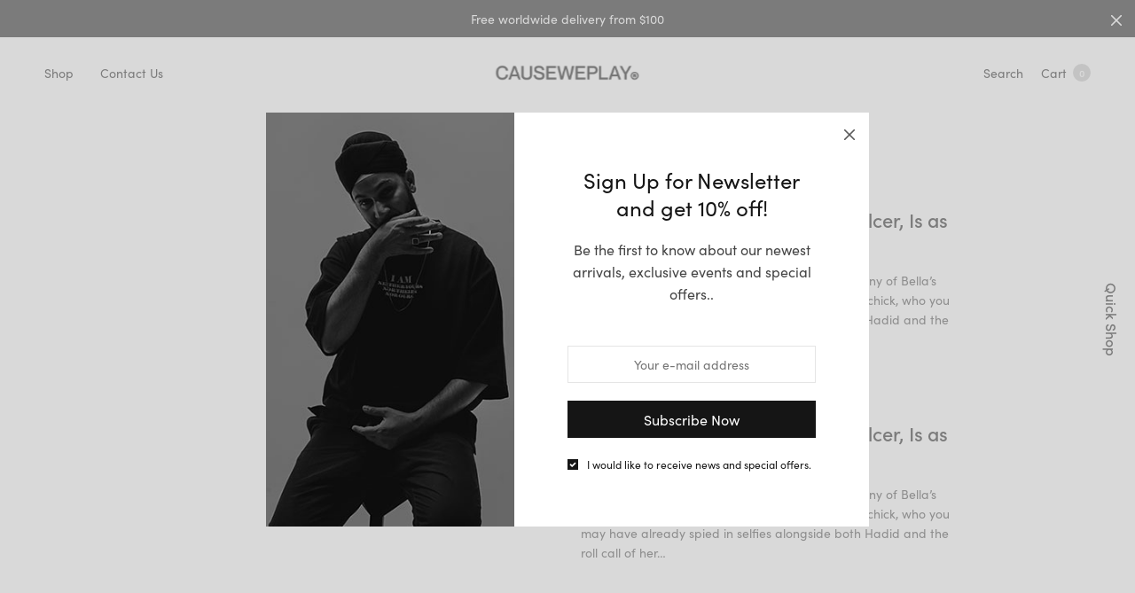

--- FILE ---
content_type: text/javascript
request_url: https://cwply.com/wp-content/plugins/kliken-marketing-for-google/assets/kk-script.js?ver=6.8.3
body_size: 1812
content:
function klikenGetCartItems() {
    jQuery.post(fetchCartItems.ajax_url, {
        action: fetchCartItems.action,
        _ajax_nonce: fetchCartItems.nonce
    }, function (data) {
        // If no data is available, exit method.
        if (typeof sw !== 'object' || !data) return;

        let itemsForFBQ = [];
        let itemsForGTAG = [];
        let swCart = [];

        sw.config.currency = fetchCartItems.currency;

        for (let item in data) {
            itemsForFBQ.push({
                "id": `${data[item].product_id}`,
                "quantity": `${data[item].quantity}`
            });

            itemsForGTAG.push({
                "id": `${data[item].product_id}`,
                "name": `${data[item].product_name}`,
                "price": `${data[item].price}`,
                "quantity": `${data[item].quantity}`,
                "google_business_vertical": "retail"
            });

            swCart.push({
                "id": `${data[item].product_id}`,
                "name": `${data[item].product_name}`,
                "price": `${data[item].price}`,
                "quantity": `${data[item].quantity}`,
                "currency": sw.config.currency
            });
        }

        sw.track("AddToCart",
        {
            "content_type": "product",
            "contents": itemsForFBQ
        });

        sw.gEvent("add_to_cart",
        {
            "items": itemsForGTAG
        });

        sw.register_shopcart(
        {
            "items": swCart
        });
    });
}

jQuery(document).ready(function () {
    // Listen to those events.
    // 1. added_to_cart: A product is added to cart via AJAX.
    // 2. updated_cart_totals: Cart info changed, such as product quantity changed, or items being removed (not emptied).
    jQuery('body').on('added_to_cart updated_cart_totals', function () {
        klikenGetCartItems();
    });
});
